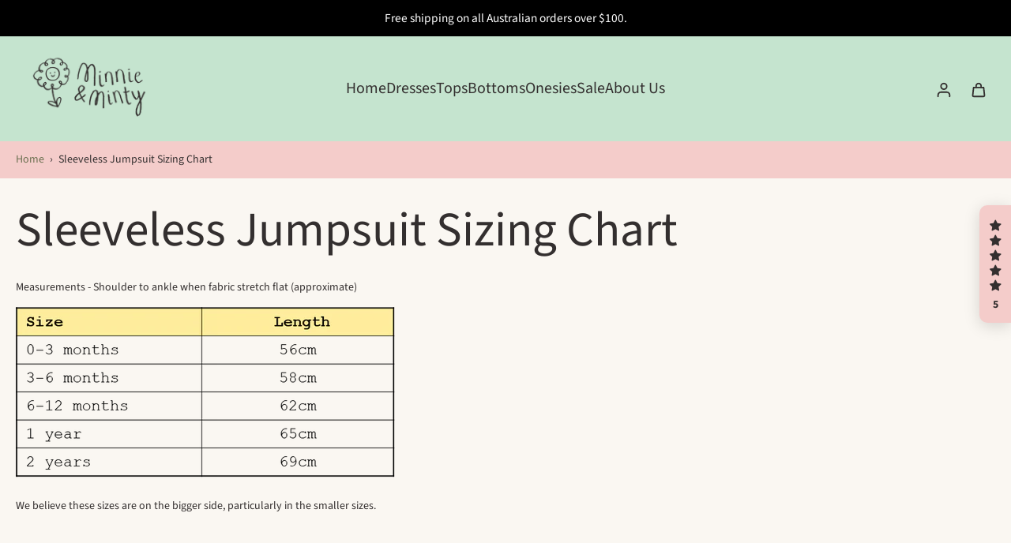

--- FILE ---
content_type: text/javascript
request_url: https://minnieandminty.com/cdn/shop/t/46/assets/store-selector.js?v=36088188951445041851755405715
body_size: 65
content:
requestAnimationFrame(()=>{document.addEventListener("alpine:init",()=>{Alpine.store("xStoreSelector",{enabled:!1,currentSelected:"",appiledAll:!1,appliedProducts:[],appiledCollections:[],opened:"",selectedStore:localStorage.getItem("selectedStore")||"",show:!1,initStoreSelector(enabled,appiledAll,appliedProducts,appiledCollections){this.enabled=enabled,this.currentSelected=this.selectedStore,this.appiledAll=appiledAll,this.appliedProducts=appliedProducts,this.appiledCollections=appiledCollections},close(){this.show=!1},open(){this.show=!0,this.selectedStore!==""&&(this.currentSelected=this.selectedStore)},setStoreFirst(store,sectionId){this.currentSelected===""&&(this.currentSelected=store,this.setSelectedStore(sectionId))},setStore(store){this.currentSelected=store},getStore(){if(this.selectedStore!=="")return this.selectedStore.match(/^(.*)-(\d+)$/)[1]},getStoreText(){if(this.selectedStore!=="")return new DOMParser().parseFromString(this.selectedStore.match(/^(.*)-(\d+)$/)[1],"text/html").body.textContent||""},checkSelection(storeList){if(this.selectedStore!==""){let inSelection=!1;storeList.forEach(store=>{store===this.selectedStore&&(inSelection=!0)}),inSelection||(this.selectedStore=storeList[0])}},checkAvailability(storeAvailabilities){let store=this.getStore();if(storeAvailabilities)return storeAvailabilities[store]},setSelectedStore(sectionId){this.currentSelected&&(this.selectedStore=this.currentSelected,localStorage.setItem("selectedStore",this.selectedStore),document.querySelector("#store-selector-name-"+sectionId).innerHTML=this.getStore(),this.close())},canShow(productId,collectionIds){if(this.appiledAll){if(this.appliedProducts.length===0&&this.appiledCollections.length===0)return!0;if(this.appliedProducts.includes(Number(productId)))return!0;for(let i=0;i<collectionIds.length;i++)if(this.appiledCollections.includes(Number(collectionIds[i])))return!0}return!1},canShowProductPage(productId,collectionIds){if(this.appliedProducts.length===0&&this.appiledCollections.length===0)return!0;if(this.appliedProducts.includes(Number(productId)))return!0;for(let i=0;i<collectionIds.length;i++)if(this.appiledCollections.includes(Number(collectionIds[i])))return!0}})})});
//# sourceMappingURL=/cdn/shop/t/46/assets/store-selector.js.map?v=36088188951445041851755405715


--- FILE ---
content_type: text/javascript
request_url: https://minnieandminty.com/cdn/shop/t/46/assets/recently-viewed.js?v=67030335688573579561755405715
body_size: 163
content:
window.Eurus.loadedScript.has("recently-viewed.js")||(window.Eurus.loadedScript.add("recently-viewed.js"),requestAnimationFrame(()=>{document.addEventListener("alpine:init",()=>{Alpine.store("xProductRecently",{show:!1,productsToShow:0,productsToShowMax:10,init(){document.getElementById("shopify-section-recently-viewed")&&(this.productsToShow=document.getElementById("shopify-section-recently-viewed").getAttribute("x-products-to-show"))},showProductRecently(){localStorage.getItem("recently-viewed")?.length?this.show=!0:this.show=!1},setProduct(productViewed){let productList=[];if(localStorage.getItem("recently-viewed")?.length){productList=JSON.parse(localStorage.getItem("recently-viewed")),productList=[...productList.filter(p=>p!==productViewed)].filter((p,i)=>i<this.productsToShowMax),this.show=!0;let newData=[productViewed,...productList];localStorage.setItem("recently-viewed",JSON.stringify(newData))}else this.show=!1,localStorage.setItem("recently-viewed",JSON.stringify([productViewed]))},getProductRecently(sectionId,productId){let products=[];if(localStorage.getItem("recently-viewed")?.length)products=JSON.parse(localStorage.getItem("recently-viewed")),products=productId?[...products.filter(p=>p!==productId)]:products,products=products.slice(0,this.productsToShow);else return;const el=document.getElementById("shopify-section-recently-viewed");let query=products.map(value=>"id:"+value).join(" OR ");var search_url=`${Shopify.routes.root}search?section_id=${sectionId}&type=product&q=${query}`;fetch(search_url).then(response=>{if(!response.ok){var error=new Error(response.status);throw console.log(error),error}return response.text()}).then(text=>{const resultsMarkup=new DOMParser().parseFromString(text,"text/html").querySelector("#shopify-section-recently-viewed").innerHTML;el.innerHTML=resultsMarkup}).catch(error=>{throw error})},clearStory(){var result=confirm("Are you sure you want to clear your recently viewed products?");result===!0&&(localStorage.removeItem("recently-viewed"),this.show=!1)}})})}));
//# sourceMappingURL=/cdn/shop/t/46/assets/recently-viewed.js.map?v=67030335688573579561755405715
